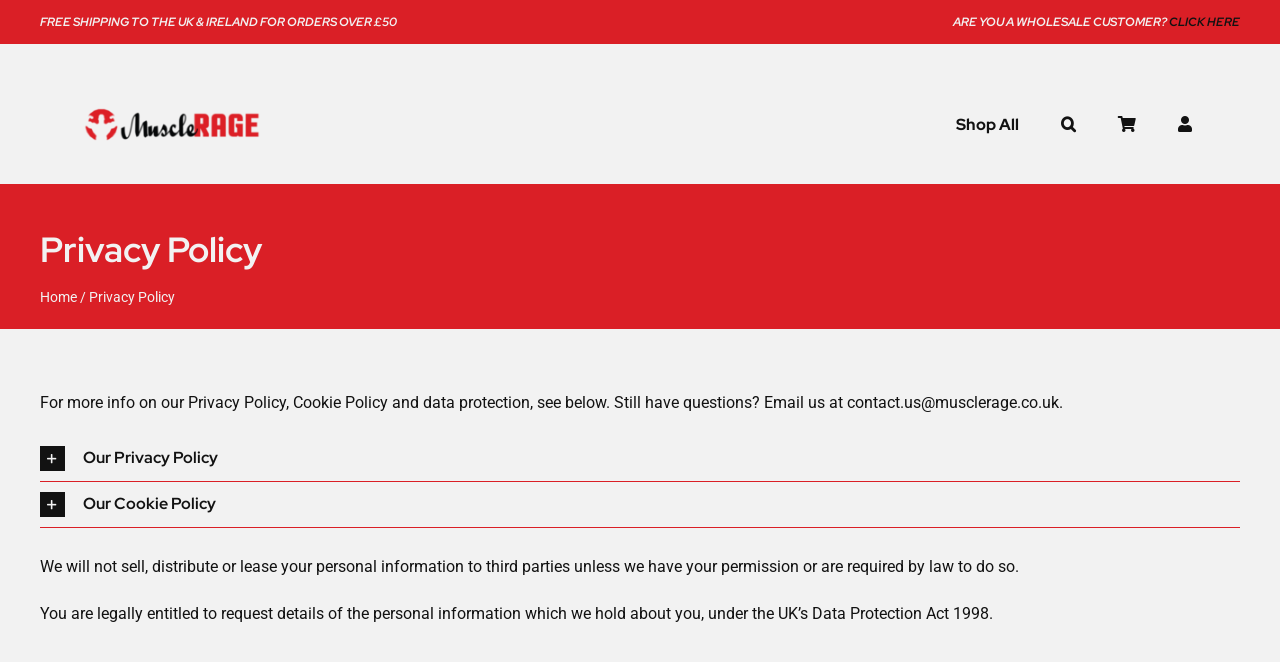

--- FILE ---
content_type: text/javascript
request_url: https://musclerage.co.uk/wp-content/plugins/ups-live-rate/public/js/ups-live-rate-public.js?ver=1.0.2
body_size: 304
content:
(function( $ ) {
	'use strict';

	/**
	 * All of the code for your public-facing JavaScript source
	 * should reside in this file.
	 *
	 * Note: It has been assumed you will write jQuery code here, so the
	 * $ function reference has been prepared for usage within the scope
	 * of this function.
	 *
	 * This enables you to define handlers, for when the DOM is ready:
	 *
	 * $(function() {
	 *
	 * });
	 *
	 * When the window is loaded:
	 *
	 * $( window ).load(function() {
	 *
	 * });
	 *
	 * ...and/or other possibilities.
	 *
	 * Ideally, it is not considered best practise to attach more than a
	 * single DOM-ready or window-load handler for a particular page.
	 * Although scripts in the WordPress core, Plugins and Themes may be
	 * practising this, we should strive to set a better example in our own work.
	 */

	$(document).ready(function(){
		var queryString = window.location.search;
		var urlParams = new URLSearchParams(queryString);
		var liveratezip = urlParams.get('zip');
		if(liveratezip === null){
			var bpostcode = $('#billing_postcode').val();
			if(bpostcode){
				$('#billing_postcode').val('');
			}
	
			var spostcode = $('#shipping_postcode').val();
			if(spostcode){
				$('#shipping_postcode').val('');
			}
		}
	})

})( jQuery );


--- FILE ---
content_type: text/javascript
request_url: https://musclerage.co.uk/wp-content/plugins/wt-smart-coupon-pro/public/modules/product_page_display/assets/script.js?ver=3.6.1
body_size: 371
content:
/**
 * Product page coupon display public side JS file.
 *
 * @since 3.5.0
 * @package Wt_Smart_Coupon
 */

( function ( $ ) {
	'use strict';

    jQuery(document).ready(function($) {
        $('.wbte_sc_cpns_pp_copy_btn').on('click', function() {
            const code = $(this).closest('.wbte_sc_cpns_pp_card_coupon_box').find('.wbte_sc_cpns_pp_code').text();
            const $button = $(this);
            const originalText = $button.text();
          
            function copyToClipboard(text) {
                if ( navigator.clipboard && window.isSecureContext ) {
                    return navigator.clipboard.writeText(text).then(function() {
                        return true;
                    }).catch(function(err) {
                        return false;
                    });
                }
              
                /** Fallback for older browsers */
                return new Promise(function(resolve) {
                    try {
                        const textArea = document.createElement('textarea');
                        textArea.value = text;
                        textArea.style.position = 'fixed';
                        textArea.style.left = '-999999px';
                        textArea.style.top = '-999999px';
                        document.body.appendChild(textArea);
                        textArea.focus();
                        textArea.select();
                      
                        const successful = document.execCommand('copy');
                        document.body.removeChild(textArea);
                        resolve(successful);
                    } catch (err) {
                        resolve(false);
                    }
                });
            }
          
            copyToClipboard(code).then(function(success) {
                if (success) {
                    $button.find('span').text(WTSmartCouponOBJ.labels.copied);
                    setTimeout(function() {
                        $button.find('span').text(originalText);
                    }, 1500);
                }
            });
        });
    });

} )( jQuery );

--- FILE ---
content_type: application/x-javascript
request_url: https://consentcdn.cookiebot.com/consentconfig/fc3e9a2c-0743-487a-8377-88b5e109e63b/musclerage.co.uk/configuration.js
body_size: 231
content:
CookieConsent.configuration.tags.push({id:71653860,type:"script",tagID:"",innerHash:"",outerHash:"",tagHash:"16046200977396",url:"https://stats.wp.com/w.js?ver=202422",resolvedUrl:"https://stats.wp.com/w.js?ver=202422",cat:[3]});CookieConsent.configuration.tags.push({id:71653861,type:"script",tagID:"",innerHash:"",outerHash:"",tagHash:"13092269158402",url:"https://consent.cookiebot.com/uc.js",resolvedUrl:"https://consent.cookiebot.com/uc.js",cat:[1]});CookieConsent.configuration.tags.push({id:71653862,type:"script",tagID:"",innerHash:"",outerHash:"",tagHash:"17482346960759",url:"https://musclerage.co.uk/wp-content/plugins/woocommerce/assets/js/sourcebuster/sourcebuster.min.js?ver=8.9.1",resolvedUrl:"https://musclerage.co.uk/wp-content/plugins/woocommerce/assets/js/sourcebuster/sourcebuster.min.js?ver=8.9.1",cat:[4]});CookieConsent.configuration.tags.push({id:71653863,type:"script",tagID:"",innerHash:"",outerHash:"",tagHash:"14221762117577",url:"",resolvedUrl:"",cat:[4]});CookieConsent.configuration.tags.push({id:71653864,type:"script",tagID:"",innerHash:"",outerHash:"",tagHash:"11528658520978",url:"https://musclerage.co.uk/wp-content/plugins/woocommerce/assets/js/frontend/cart-fragments.min.js?ver=8.9.1",resolvedUrl:"https://musclerage.co.uk/wp-content/plugins/woocommerce/assets/js/frontend/cart-fragments.min.js?ver=8.9.1",cat:[1]});CookieConsent.configuration.tags.push({id:71653865,type:"script",tagID:"",innerHash:"",outerHash:"",tagHash:"17237044973029",url:"https://musclerage.co.uk/wp-content/plugins/woocommerce/assets/client/blocks/wc-blocks-middleware.js?ver=ca04183222edaf8a26be",resolvedUrl:"https://musclerage.co.uk/wp-content/plugins/woocommerce/assets/client/blocks/wc-blocks-middleware.js?ver=ca04183222edaf8a26be",cat:[1]});

--- FILE ---
content_type: application/x-javascript; charset=utf-8
request_url: https://consent.cookiebot.com/fc3e9a2c-0743-487a-8377-88b5e109e63b/cc.js?renew=false&referer=musclerage.co.uk&dnt=false&init=false
body_size: 211
content:
if(console){var cookiedomainwarning='Error: The domain MUSCLERAGE.CO.UK is not authorized to show the cookie banner for domain group ID fc3e9a2c-0743-487a-8377-88b5e109e63b. Please add it to the domain group in the Cookiebot Manager to authorize the domain.';if(typeof console.warn === 'function'){console.warn(cookiedomainwarning)}else{console.log(cookiedomainwarning)}};